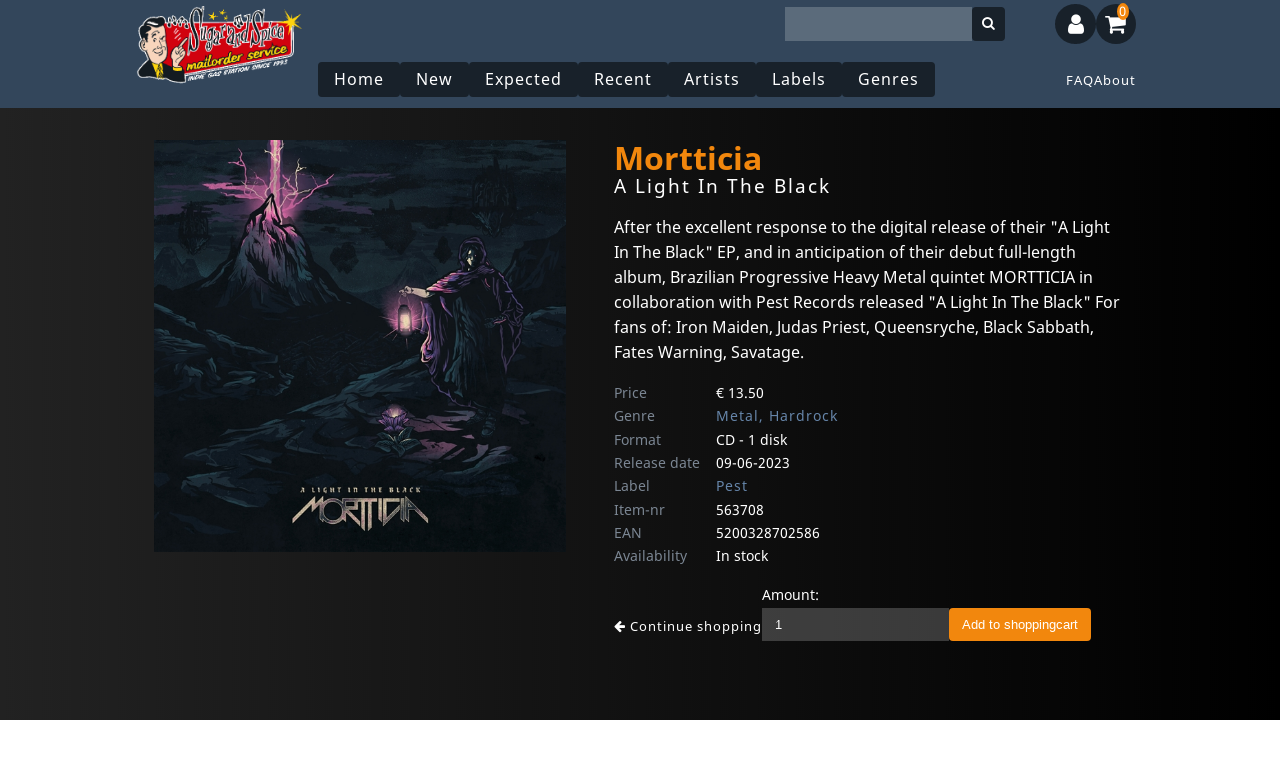

--- FILE ---
content_type: text/html; charset=UTF-8
request_url: https://www.sugarandspice.fr/product/mortticia/a-light-in-the-black/563708
body_size: 7856
content:
<!DOCTYPE html>
<html lang="en">
    <head>
      <title>
                    Mortticia - A Light In The Black
        
              </title>

      <meta property="og:site_name" content="Sugar and Spice">

      <meta charset="utf-8">
      <meta name="viewport" content="width=device-width, initial-scale=1">
      <meta name="csrf-token" content="qxfJrIYpJEhIXGANoVXEWwskMLRrNBfwTNHlEuYI">
      <link rel="canonical" href="https://www.sugarandspice.fr/product/mortticia/a-light-in-the-black/563708" />

      <link rel="stylesheet" href="https://www.sugarandspice.fr/css/app.css?20240417">
      <link rel="stylesheet" href="/env/theme.css">
      
      <base href="https://www.sugarandspice.fr/">

                <meta name="title" content="Mortticia - A Light In The Black">

  <meta name="description" content="After the excellent response to the digital release of their &quot;A Light In The Black&quot; EP, and in anticipation of their
debut full-length album, Brazilian Progressive Heavy Metal quintet MORTTICIA in collaboration with Pest Records released
&quot;A Light In The Black&quot;
For fans of: Iron Maiden, Judas Priest, Queensryche, Black Sabbath, Fates Warning, Savatage." >
  <meta name="keywords" content="METAL, Pest, CD, 5200328702586" >
  <meta name="twitter:title" content="Mortticia - A Light In The Black">
  <meta name="twitter:description" content="After the excellent response to the digital release of their &quot;A Light In The Black&quot; EP, and in anticipation of their
debut full-length album, Brazilian Progressive Heavy Metal quintet MORTTICIA in collaboration with Pest Records released
&quot;A Light In The Black&quot;
For fans of: Iron Maiden, Judas Priest, Queensryche, Black Sabbath, Fates Warning, Savatage.">

  <meta property="og:title" content="Mortticia - A Light In The Black">
  <meta property="og:type" content="music.album">
  <meta property="og:image" content="https://www.sonicrendezvous.com/images/prod/I00/563/00563708.jpg">
  <meta property="og:url" content="https://www.sugarandspice.fr/product/mortticia/a-light-in-the-black/563708">
      
      
      <meta http-equiv="Content-Type" content="text/html; charset=utf-8">
      <meta name="language" content="English">
      <meta name="robots" content="index, follow">

      <!-- @snippet  1e7823-19044b-5d3f90-61a1d9 -->
      
      <link rel="stylesheet" href="https://cdnjs.cloudflare.com/ajax/libs/font-awesome/4.7.0/css/font-awesome.css">
      <!-- @endsnippet  -->


      <link rel="stylesheet" href="/vue-harness/vue-harness.css">
    </head>
    <body class="sugarandspice   user-not-logged-in ">

        

        <div class="site-container">

                  <!-- Move header to separate blade file? -->
<header class="mobile-header">

  <a href="/" class="mobile-header__logo-link">
    <div class="mobile-header__logo"></div>
    
  </a>
  <nav id="desktop-menu">
    <ul class="main-menu-buttons">
  <li><a class="btn" href="/">Home</a></li>
  <li><a class="btn" href="/new">New</a></li>
  <li><a class="btn" href="/expected">Expected</a></li>
  <li><a class="btn" href="/recent">Recent</a></li>

      <li><a class="btn" href="/artists">Artists</a></li>
  
    <li><a class="btn" href="/labels">Labels</a></li>
  
      <li><a class="btn" href="/genres">Genres</a></li>
  
  
  
  
  <li><a class="btn hide-on-desktop" href="/contact">Contact</a></li>
</ul>
<ul class="flex-push-right main-menu-links">
  
  <li><a class="" href="/faq">FAQ</a></li>
  <li><a class="" href="/about">About</a></li>
</ul>
  </nav>

  <div class="header-toggle-buttons flex-push-right">
    <input type="radio" name="header-button" id="mobile-menu-toggle" onclick="handleToggle(this)" toggle="mobile-menu-toggle" />
    <label for="mobile-menu-toggle" class="btn"><i class="fa fa-bars"></i></label>

    <input type="checkbox" id="mobile-search-toggle"/>
    <label for="mobile-search-toggle" class="btn"><i class="fa fa-search"></i></label>

    <form method="get" action="/search" class="flex-push-right">
      <div id="desktop-search" class="flex-push-right">
        <input name="q" id="mobile-search-input" value="" class="desktop-search" type="text" autofocus=autofocus/>
        <button><i class="fa fa-search"></i></button>
      </div>
    </form>

    <input type="radio" name="header-button" id="user-menu-toggle" onclick="handleToggle(this)"/>

              <label for="user-menu-toggle" class="btn"><i class="fa fa-user"></i></label>
    
    
    
    <a href="https://www.sugarandspice.fr/shoppingcart">
      <label for="shopping-cart-toggle" class="btn"><i class="fa fa-shopping-cart"></i>
        <shoppingcart></shoppingcart>
      </label>
    </a>
    <section id="mobile-search" class="block--dark">
      <form method="get" action="/search">
        <div>
          <input name="q" id="mobile-search-input" value="" class="mobile-search" type="text" autofocus=autofocus/>
          <button><i class="fa fa-search"></i></button>
        </div>
      </form>
    </section>
    <nav id="mobile-menu" class="main-menu--vertical block--dark">
      <ul class="main-menu-buttons">
  <li><a class="btn" href="/">Home</a></li>
  <li><a class="btn" href="/new">New</a></li>
  <li><a class="btn" href="/expected">Expected</a></li>
  <li><a class="btn" href="/recent">Recent</a></li>

      <li><a class="btn" href="/artists">Artists</a></li>
  
    <li><a class="btn" href="/labels">Labels</a></li>
  
      <li><a class="btn" href="/genres">Genres</a></li>
  
  
  
  
  <li><a class="btn hide-on-desktop" href="/contact">Contact</a></li>
</ul>
<ul class="flex-push-right main-menu-links">
  
  <li><a class="" href="/faq">FAQ</a></li>
  <li><a class="" href="/about">About</a></li>
</ul>
    </nav>

    <nav id="user-menu" class="main-menu--vertical block--dark transition-ease-in">
      <form method="POST" action="https://www.sugarandspice.fr/login" class="login-menu-form">
    <input type="hidden" name="_token" value="qxfJrIYpJEhIXGANoVXEWwskMLRrNBfwTNHlEuYI">
    <input type="hidden" name="source" value="login-menu">

    <div class="">
        <label for="email" class="">E-mail</label>

        <div class="">
            <input id="email" type="email" class="form-control " name="email" value="" required autocomplete="email" autofocus>

                    </div>
    </div>

    <div class="">
        <label for="password" class="">Password</label>

        <div class="">
            <input id="password" type="password" class="form-control " name="password" required autocomplete="current-password">

                    </div>
    </div>

    <div class="">
        <div class="">
            <div class="form-check">
                <input class="form-check-input" type="checkbox" name="remember" id="remember" >

                <label class="form-check-label" for="remember">
                    Remember me
                </label>
            </div>
        </div>
    </div>

    <div class="login-menu-form__buttons">
        <div class="">
            <button type="submit" class="btn normal">
                Login
            </button>

                            <a class="request-password" href="https://www.sugarandspice.fr/password/reset">
                    Forgot Your Password?
                </a>
            
                          <a class="request-password" href="https://www.sugarandspice.fr/account/new">
                No account, create one!
              </a>
            
        </div>
    </div>
  </form>

      
      
    </nav>
    
  </div>
  <div class="mobile-header--background"></div>

</header>



<script>
  //als een 'checked' button nog een keer wordt geklikt moet de 'checked' worden verwijderd.
  let currentSelected = {};

  function handleToggle(source) {
    if(source === currentSelected[source.name]) {
      source.checked = false;
      currentSelected[source.name] = null;
    } else {
      currentSelected[source.name] = source;

      if(source.id === 'mobile-menu-toggle') {
        console.log('toggle menu');
        closeAllDetails();
      }
    }
  }

  function closeAllDetails() {
    // main-menu__item details
    const list = document.querySelectorAll('.main-menu__item > details');
    list.forEach(element => {
      if(element.hasAttribute('open')) {
        element.removeAttribute('open');
      }
    });
  }

  // function switchStyle() {
  //   if()
  //   document.body.setAttribute('class', ''):
  //
</script>


<script>

  function setHue(color) {
    document.body.style.setProperty(`--base-hue-1`, color);
  }

  function setSaturation(saturation) {
    document.body.style.setProperty(`--base-saturation-1`, saturation+"%");
  }

  function setLuminance(luminance) {
    document.body.style.setProperty(`--base-luminance-1`, luminance+"%");
  }


  window.addEventListener('load', (event) => {
    const hueSlider = document.getElementById('hue-slider');
    const satSlider = document.getElementById('sat-slider');
    const lightSlider = document.getElementById('light-slider');

    if(hueSlider && satSlider && lightSlider) {
      var style = getComputedStyle(document.body);
      hueSlider.value = Number(style.getPropertyValue('--base-hue-1'));
      satSlider.value = parseInt(style.getPropertyValue('--base-saturation-1'));
      lightSlider.value = parseInt(style.getPropertyValue('--base-luminance-1'));

      hueSlider.addEventListener('input', () => {
        console.log('-------', hueSlider.value,  satSlider.value, lightSlider.value);
        setHue(hueSlider.value);
      });
      satSlider.addEventListener('input', () => {
        console.log('-------', hueSlider.value,  satSlider.value, lightSlider.value);
        setSaturation(satSlider.value);
      });
      lightSlider.addEventListener('input', () => {
        console.log('-------', hueSlider.value,  satSlider.value, lightSlider.value);
        setLuminance(lightSlider.value);
      });

      setHue(hueSlider.value);
      setLuminance(lightSlider.value);
      setSaturation(satSlider.value);
    }

  });
</script>

            
                  <main class="products-content mobile-main mobile">

            
            
            <div id="app">
                <!-- @todo  move to component(s)-->
                <section class="flash-messages">
                                                                                                                            </section>
                
        
    <div class="page-container" page-id="">                <div page-section="before">
             

                    </div>            
<article class="product-detail">
      <img class="product-detail__image" src="https://www.sonicrendezvous.com/images/prod/I00/563/00563708.jpg" style="width:100%;">
      <div class="product-detail__description">

                  <a href="/artist/mortticia ">
            <h1 class="product-detail__artist">
              Mortticia
            </h1>
          </a>
        
        <h2 class="product-detail__title">A Light In The Black</h2>
        <p>After the excellent response to the digital release of their &quot;A Light In The Black&quot; EP, and in anticipation of their
debut full-length album, Brazilian Progressive Heavy Metal quintet MORTTICIA in collaboration with Pest Records released
&quot;A Light In The Black&quot;
For fans of: Iron Maiden, Judas Priest, Queensryche, Black Sabbath, Fates Warning, Savatage.</p>

        
                <div page-section="product-remarks">
             

                    </div>            

        <div class="product-detail__facts">

          <div>Price</div>
          <div>
                              € 13.50
                        </div>
          <div>Genre</div><div>
                          <a href="/genre/metal">Metal, Hardrock</a>
                      </div>
          <div>Format</div><div>CD - 1 disk</div>
          
          <div>Release date</div><div> 09-06-2023</div>
          
          <div>Label</div>
          <div>
                          <a href="/label/pest">  Pest</a>
                      </div>

          <div>Item-nr</div><div> 563708</div>
          <div>EAN</div><div> 5200328702586</div>
          <div>Availability</div><div>In stock</div>
        </div>
        
                <div page-section="product-detail__facts">
             

                    </div>            

        

        
          <form method="POST" action="https://www.sugarandspice.fr/shoppingcart/add">
            <input type="hidden" name="_token" value="qxfJrIYpJEhIXGANoVXEWwskMLRrNBfwTNHlEuYI">            <a href="javascript:window.history.back()"><i class="fa fa-arrow-left" aria-hidden="true"></i> Continue shopping</a>
            <input type="hidden" name="productId" value="563708">
            <div class="number">
              <label>Amount:</label><input name="amount" size="5" type="number" value="1" class="amount">
            </div>
            <div class="reference">
                          </div>
            <input type="submit" class="important" value="Add to shoppingcart">
          </form>
              </div>

    </article>



    
                <div page-section="product-after">
             

                    </div>            

        <div class="track-listing__container">
      <h4>TRACKS</h4>

              <div class="track-listing">
                    <div class="disk">
            <h4>Disk 1</h4>
            <p>
                              1. <span class="important">LIMIAR </span><br/>
                              2. <span class="important">HEAR MY WORDS </span><br/>
                              3. <span class="important">VIOLENCE </span><br/>
                              4. <span class="important">LIFE IS ON (ONE FLOWER) </span><br/>
                              5. <span class="important">DIALEKTIK </span><br/>
                              6. <span class="important">OCEAN OF CHANGE </span><br/>
                          </p>
          </div>
                  </div>
      
    </div>
    

    <div class="more-products">
          <!-- hide -->
      </section>
    
          <!-- hide -->
      </section>
    
          <section class="article-list  rows-1 ">
        
        <header class="pageheader">
                                <h1 class="pageheader__title"><h3>
            <a href="/label/pest">
              More from Pest
            </a>
          </h3></h1>
                          

          
          
        </header>

        
        

        <main class="content article-list__articles max-results">
                                                    <article class="article CD ">
  <div>
    
    <a href="/product/damnation/majesty-in-degradation/550402">
      <div class="article__image" style="background-image:url('https://www.sonicrendezvous.com/images/prod/I00/550/00550402.jpg');background-size: contain; background-repeat: no-repeat;">
        <div class="article__image--overlay"></div>
        <div class="article-image__button-center"><i class="fa fa-arrow-circle-o-right" aria-hidden="true"></i></div>
        
      </div>
    </a>
  </div>
  <div class="article__content-group">
    <div class="article__content" title="Damnation - Majesty In Degradation">
      <a href="/product/damnation/majesty-in-degradation/550402">
        <h4 class="product-card__artist">Damnation</h4>
        <h5 class="product-card__title">Majesty In Degradation</h5>
        <div class="article-details__delivery-text">In stock</div>
        <div class="mobile-article-details show-on-mobile">
          <span class="pill">
                        <span class="">1 </span>
                                    CD
                      </span>
                      <div class="flex-push-right article-price">€ 10.00 </div>
                    
        </div>
      </a>

      

      

    </div>

    <div class="article__footer">
      <div class="article__order">
        <div class="article__medium">

                    CD
                              (1)
                  </div>
        <div class="article__price" money="true">
          € 10.00
        </div>

        <div data-test="add-to-basket-button" class="article__button ">
          <a class="bestel" href="javascript:;" onclick="shoppingcart.add(550402);">
            <span class="article__button-text">In winkelwagen</span> <i
            class="fas fa-cart-plus" aria-hidden="true"></i>
          </a>
        </div>
      </div>
            <span class="article__delivery-time instock">Op voorraad</span>
                </div>
  </div>
</article>

                                      
                                                    <article class="article CD ">
  <div>
    
    <a href="/product/mormant-de-snagov/exquisite-aspects-of-wrath/556455">
      <div class="article__image" style="background-image:url('https://www.sonicrendezvous.com/images/prod/I00/556/00556455.jpg');background-size: contain; background-repeat: no-repeat;">
        <div class="article__image--overlay"></div>
        <div class="article-image__button-center"><i class="fa fa-arrow-circle-o-right" aria-hidden="true"></i></div>
        
      </div>
    </a>
  </div>
  <div class="article__content-group">
    <div class="article__content" title="Mormant De Snagov - Exquisite Aspects Of Wrath">
      <a href="/product/mormant-de-snagov/exquisite-aspects-of-wrath/556455">
        <h4 class="product-card__artist">Mormant De Snagov</h4>
        <h5 class="product-card__title">Exquisite Aspects Of Wrath</h5>
        <div class="article-details__delivery-text">In stock</div>
        <div class="mobile-article-details show-on-mobile">
          <span class="pill">
                        <span class="">1 </span>
                                    CD
                      </span>
                      <div class="flex-push-right article-price">€ 12.75 </div>
                    
        </div>
      </a>

      

      

    </div>

    <div class="article__footer">
      <div class="article__order">
        <div class="article__medium">

                    CD
                              (1)
                  </div>
        <div class="article__price" money="true">
          € 12.75
        </div>

        <div data-test="add-to-basket-button" class="article__button ">
          <a class="bestel" href="javascript:;" onclick="shoppingcart.add(556455);">
            <span class="article__button-text">In winkelwagen</span> <i
            class="fas fa-cart-plus" aria-hidden="true"></i>
          </a>
        </div>
      </div>
            <span class="article__delivery-time instock">Op voorraad</span>
                </div>
  </div>
</article>

                                      
                                                    <article class="article CD ">
  <div>
    
    <a href="/product/survive/live-at-death-valley/563707">
      <div class="article__image" style="background-image:url('https://www.sonicrendezvous.com/images/prod/I00/563/00563707.jpg');background-size: contain; background-repeat: no-repeat;">
        <div class="article__image--overlay"></div>
        <div class="article-image__button-center"><i class="fa fa-arrow-circle-o-right" aria-hidden="true"></i></div>
        
      </div>
    </a>
  </div>
  <div class="article__content-group">
    <div class="article__content" title="Survive - Live At Death Valley">
      <a href="/product/survive/live-at-death-valley/563707">
        <h4 class="product-card__artist">Survive</h4>
        <h5 class="product-card__title">Live At Death Valley</h5>
        <div class="article-details__delivery-text">In stock</div>
        <div class="mobile-article-details show-on-mobile">
          <span class="pill">
                        <span class="">1 </span>
                                    CD
                      </span>
                      <div class="flex-push-right article-price">€ 13.50 </div>
                    
        </div>
      </a>

      

      

    </div>

    <div class="article__footer">
      <div class="article__order">
        <div class="article__medium">

                    CD
                              (1)
                  </div>
        <div class="article__price" money="true">
          € 13.50
        </div>

        <div data-test="add-to-basket-button" class="article__button ">
          <a class="bestel" href="javascript:;" onclick="shoppingcart.add(563707);">
            <span class="article__button-text">In winkelwagen</span> <i
            class="fas fa-cart-plus" aria-hidden="true"></i>
          </a>
        </div>
      </div>
            <span class="article__delivery-time instock">Op voorraad</span>
                </div>
  </div>
</article>

                                      
                                                    <article class="article CD ">
  <div>
    
    <a href="/product/inner-decay/enter-the-void/563709">
      <div class="article__image" style="background-image:url('https://www.sonicrendezvous.com/images/prod/I00/563/00563709.jpg');background-size: contain; background-repeat: no-repeat;">
        <div class="article__image--overlay"></div>
        <div class="article-image__button-center"><i class="fa fa-arrow-circle-o-right" aria-hidden="true"></i></div>
        
      </div>
    </a>
  </div>
  <div class="article__content-group">
    <div class="article__content" title="Inner Decay - Enter The Void">
      <a href="/product/inner-decay/enter-the-void/563709">
        <h4 class="product-card__artist">Inner Decay</h4>
        <h5 class="product-card__title">Enter The Void</h5>
        <div class="article-details__delivery-text">In stock</div>
        <div class="mobile-article-details show-on-mobile">
          <span class="pill">
                        <span class="">1 </span>
                                    CD
                      </span>
                      <div class="flex-push-right article-price">€ 13.50 </div>
                    
        </div>
      </a>

      

      

    </div>

    <div class="article__footer">
      <div class="article__order">
        <div class="article__medium">

                    CD
                              (1)
                  </div>
        <div class="article__price" money="true">
          € 13.50
        </div>

        <div data-test="add-to-basket-button" class="article__button ">
          <a class="bestel" href="javascript:;" onclick="shoppingcart.add(563709);">
            <span class="article__button-text">In winkelwagen</span> <i
            class="fas fa-cart-plus" aria-hidden="true"></i>
          </a>
        </div>
      </div>
            <span class="article__delivery-time instock">Op voorraad</span>
                </div>
  </div>
</article>

                                      
                                                    <article class="article CD ">
  <div>
    
    <a href="/product/disinter/alliance-of-death/563710">
      <div class="article__image" style="background-image:url('https://www.sonicrendezvous.com/images/prod/I00/563/00563710.jpg');background-size: contain; background-repeat: no-repeat;">
        <div class="article__image--overlay"></div>
        <div class="article-image__button-center"><i class="fa fa-arrow-circle-o-right" aria-hidden="true"></i></div>
        
      </div>
    </a>
  </div>
  <div class="article__content-group">
    <div class="article__content" title="Disinter - Alliance Of Death">
      <a href="/product/disinter/alliance-of-death/563710">
        <h4 class="product-card__artist">Disinter</h4>
        <h5 class="product-card__title">Alliance Of Death</h5>
        <div class="article-details__delivery-text">In stock</div>
        <div class="mobile-article-details show-on-mobile">
          <span class="pill">
                        <span class="">1 </span>
                                    CD
                      </span>
                      <div class="flex-push-right article-price">€ 12.75 </div>
                    
        </div>
      </a>

      

      

    </div>

    <div class="article__footer">
      <div class="article__order">
        <div class="article__medium">

                    CD
                              (1)
                  </div>
        <div class="article__price" money="true">
          € 12.75
        </div>

        <div data-test="add-to-basket-button" class="article__button ">
          <a class="bestel" href="javascript:;" onclick="shoppingcart.add(563710);">
            <span class="article__button-text">In winkelwagen</span> <i
            class="fas fa-cart-plus" aria-hidden="true"></i>
          </a>
        </div>
      </div>
            <span class="article__delivery-time instock">Op voorraad</span>
                </div>
  </div>
</article>

                                      
                                                    <article class="article CD ">
  <div>
    
    <a href="/product/dimentianon/chapter-vi-burning-rebirth/595483">
      <div class="article__image" style="background-image:url('https://www.sonicrendezvous.com/images/prod/I00/595/00595483.jpg');background-size: contain; background-repeat: no-repeat;">
        <div class="article__image--overlay"></div>
        <div class="article-image__button-center"><i class="fa fa-arrow-circle-o-right" aria-hidden="true"></i></div>
        
      </div>
    </a>
  </div>
  <div class="article__content-group">
    <div class="article__content" title="Dimentianon - Chapter Vi: Burning Rebirth">
      <a href="/product/dimentianon/chapter-vi-burning-rebirth/595483">
        <h4 class="product-card__artist">Dimentianon</h4>
        <h5 class="product-card__title">Chapter Vi: Burning Rebirth</h5>
        <div class="article-details__delivery-text">In stock</div>
        <div class="mobile-article-details show-on-mobile">
          <span class="pill">
                        <span class="">1 </span>
                                    CD
                      </span>
                      <div class="flex-push-right article-price">€ 12.75 </div>
                    
        </div>
      </a>

      

      

    </div>

    <div class="article__footer">
      <div class="article__order">
        <div class="article__medium">

                    CD
                              (1)
                  </div>
        <div class="article__price" money="true">
          € 12.75
        </div>

        <div data-test="add-to-basket-button" class="article__button ">
          <a class="bestel" href="javascript:;" onclick="shoppingcart.add(595483);">
            <span class="article__button-text">In winkelwagen</span> <i
            class="fas fa-cart-plus" aria-hidden="true"></i>
          </a>
        </div>
      </div>
            <span class="article__delivery-time instock">Op voorraad</span>
                </div>
  </div>
</article>

                                      
                                                    <article class="article CD ">
  <div>
    
    <a href="/product/spawn-of-evil/sadistic-missionaries/595484">
      <div class="article__image" style="background-image:url('https://www.sonicrendezvous.com/images/prod/I00/595/00595484.jpg');background-size: contain; background-repeat: no-repeat;">
        <div class="article__image--overlay"></div>
        <div class="article-image__button-center"><i class="fa fa-arrow-circle-o-right" aria-hidden="true"></i></div>
        
      </div>
    </a>
  </div>
  <div class="article__content-group">
    <div class="article__content" title="Spawn Of Evil - Sadistic Missionaries">
      <a href="/product/spawn-of-evil/sadistic-missionaries/595484">
        <h4 class="product-card__artist">Spawn Of Evil</h4>
        <h5 class="product-card__title">Sadistic Missionaries</h5>
        <div class="article-details__delivery-text">In stock</div>
        <div class="mobile-article-details show-on-mobile">
          <span class="pill">
                        <span class="">1 </span>
                                    CD
                      </span>
                      <div class="flex-push-right article-price">€ 13.50 </div>
                    
        </div>
      </a>

      

      

    </div>

    <div class="article__footer">
      <div class="article__order">
        <div class="article__medium">

                    CD
                              (1)
                  </div>
        <div class="article__price" money="true">
          € 13.50
        </div>

        <div data-test="add-to-basket-button" class="article__button ">
          <a class="bestel" href="javascript:;" onclick="shoppingcart.add(595484);">
            <span class="article__button-text">In winkelwagen</span> <i
            class="fas fa-cart-plus" aria-hidden="true"></i>
          </a>
        </div>
      </div>
            <span class="article__delivery-time instock">Op voorraad</span>
                </div>
  </div>
</article>

                                      
                  </main>

                  </section>
    
          <section class="article-list  rows-1 ">
        
        <header class="pageheader">
                                <h1 class="pageheader__title"><h3>
            <a href="/genre/metal">
              More Metal, Hardrock
            </a>
          </h3></h1>
                          

          
          
        </header>

        
        

        <main class="content article-list__articles max-results">
                                                    <article class="article CD ">
  <div>
    
    <a href="/product/blohole/leave-it-to-blohole/47378">
      <div class="article__image" style="background-image:url('https://www.sonicrendezvous.com/images/prod/I00/047/00047378.jpg');background-size: contain; background-repeat: no-repeat;">
        <div class="article__image--overlay"></div>
        <div class="article-image__button-center"><i class="fa fa-arrow-circle-o-right" aria-hidden="true"></i></div>
        
      </div>
    </a>
  </div>
  <div class="article__content-group">
    <div class="article__content" title="Blohole - Leave It To Blohole">
      <a href="/product/blohole/leave-it-to-blohole/47378">
        <h4 class="product-card__artist">Blohole</h4>
        <h5 class="product-card__title">Leave It To Blohole</h5>
        <div class="article-details__delivery-text">In stock</div>
        <div class="mobile-article-details show-on-mobile">
          <span class="pill">
                        <span class="">1 </span>
                                    CD
                      </span>
                      <div class="flex-push-right article-price">€ 16.00 </div>
                    
        </div>
      </a>

      

      

    </div>

    <div class="article__footer">
      <div class="article__order">
        <div class="article__medium">

                    CD
                              (1)
                  </div>
        <div class="article__price" money="true">
          € 16.00
        </div>

        <div data-test="add-to-basket-button" class="article__button ">
          <a class="bestel" href="javascript:;" onclick="shoppingcart.add(47378);">
            <span class="article__button-text">In winkelwagen</span> <i
            class="fas fa-cart-plus" aria-hidden="true"></i>
          </a>
        </div>
      </div>
            <span class="article__delivery-time instock">Op voorraad</span>
                </div>
  </div>
</article>

                                      
                                                    <article class="article CD ">
  <div>
    
    <a href="/product/screaming-to-god/no-longer-human/55834">
      <div class="article__image" style="background-image:url('https://www.sonicrendezvous.com/images/prod/I00/055/00055834.jpg');background-size: contain; background-repeat: no-repeat;">
        <div class="article__image--overlay"></div>
        <div class="article-image__button-center"><i class="fa fa-arrow-circle-o-right" aria-hidden="true"></i></div>
        
      </div>
    </a>
  </div>
  <div class="article__content-group">
    <div class="article__content" title="Screaming To God - No Longer Human">
      <a href="/product/screaming-to-god/no-longer-human/55834">
        <h4 class="product-card__artist">Screaming To God</h4>
        <h5 class="product-card__title">No Longer Human</h5>
        <div class="article-details__delivery-text">In stock</div>
        <div class="mobile-article-details show-on-mobile">
          <span class="pill">
                        <span class="">1 </span>
                                    CD
                      </span>
                      <div class="flex-push-right article-price">€ 14.75 </div>
                    
        </div>
      </a>

      

      

    </div>

    <div class="article__footer">
      <div class="article__order">
        <div class="article__medium">

                    CD
                              (1)
                  </div>
        <div class="article__price" money="true">
          € 14.75
        </div>

        <div data-test="add-to-basket-button" class="article__button ">
          <a class="bestel" href="javascript:;" onclick="shoppingcart.add(55834);">
            <span class="article__button-text">In winkelwagen</span> <i
            class="fas fa-cart-plus" aria-hidden="true"></i>
          </a>
        </div>
      </div>
            <span class="article__delivery-time instock">Op voorraad</span>
                </div>
  </div>
</article>

                                      
                                                    <article class="article CD ">
  <div>
    
    <a href="/product/tender-fury/garden-of-evil/74075">
      <div class="article__image" style="background-image:url('https://www.sonicrendezvous.com/images/prod/I00/074/00074075.jpg');background-size: contain; background-repeat: no-repeat;">
        <div class="article__image--overlay"></div>
        <div class="article-image__button-center"><i class="fa fa-arrow-circle-o-right" aria-hidden="true"></i></div>
        
      </div>
    </a>
  </div>
  <div class="article__content-group">
    <div class="article__content" title="Tender Fury - Garden Of Evil">
      <a href="/product/tender-fury/garden-of-evil/74075">
        <h4 class="product-card__artist">Tender Fury</h4>
        <h5 class="product-card__title">Garden Of Evil</h5>
        <div class="article-details__delivery-text">In stock</div>
        <div class="mobile-article-details show-on-mobile">
          <span class="pill">
                        <span class="">1 </span>
                                    CD
                      </span>
                      <div class="flex-push-right article-price">€ 16.00 </div>
                    
        </div>
      </a>

      

      

    </div>

    <div class="article__footer">
      <div class="article__order">
        <div class="article__medium">

                    CD
                              (1)
                  </div>
        <div class="article__price" money="true">
          € 16.00
        </div>

        <div data-test="add-to-basket-button" class="article__button ">
          <a class="bestel" href="javascript:;" onclick="shoppingcart.add(74075);">
            <span class="article__button-text">In winkelwagen</span> <i
            class="fas fa-cart-plus" aria-hidden="true"></i>
          </a>
        </div>
      </div>
            <span class="article__delivery-time instock">Op voorraad</span>
                </div>
  </div>
</article>

                                      
                                                    <article class="article CD ">
  <div>
    
    <a href="/product/acid-bath/when-the-kite-string-pops/100390">
      <div class="article__image" style="background-image:url('https://www.sonicrendezvous.com/images/prod/I00/100/00100390.jpg');background-size: contain; background-repeat: no-repeat;">
        <div class="article__image--overlay"></div>
        <div class="article-image__button-center"><i class="fa fa-arrow-circle-o-right" aria-hidden="true"></i></div>
        
      </div>
    </a>
  </div>
  <div class="article__content-group">
    <div class="article__content" title="Acid Bath - When The Kite String Pops">
      <a href="/product/acid-bath/when-the-kite-string-pops/100390">
        <h4 class="product-card__artist">Acid Bath</h4>
        <h5 class="product-card__title">When The Kite String Pops</h5>
        <div class="article-details__delivery-text">In stock</div>
        <div class="mobile-article-details show-on-mobile">
          <span class="pill">
                        <span class="">1 </span>
                                    CD
                      </span>
                      <div class="flex-push-right article-price">€ 19.50 </div>
                    
        </div>
      </a>

      

      

    </div>

    <div class="article__footer">
      <div class="article__order">
        <div class="article__medium">

                    CD
                              (1)
                  </div>
        <div class="article__price" money="true">
          € 19.50
        </div>

        <div data-test="add-to-basket-button" class="article__button ">
          <a class="bestel" href="javascript:;" onclick="shoppingcart.add(100390);">
            <span class="article__button-text">In winkelwagen</span> <i
            class="fas fa-cart-plus" aria-hidden="true"></i>
          </a>
        </div>
      </div>
            <span class="article__delivery-time instock">Op voorraad</span>
                </div>
  </div>
</article>

                                      
                                                    <article class="article CD ">
  <div>
    
    <a href="/product/acid-bath/paegan-terrorism-tactics/302995">
      <div class="article__image" style="background-image:url('https://www.sonicrendezvous.com/images/prod/I00/302/00302995.jpg');background-size: contain; background-repeat: no-repeat;">
        <div class="article__image--overlay"></div>
        <div class="article-image__button-center"><i class="fa fa-arrow-circle-o-right" aria-hidden="true"></i></div>
        
      </div>
    </a>
  </div>
  <div class="article__content-group">
    <div class="article__content" title="Acid Bath - Paegan Terrorism Tactics">
      <a href="/product/acid-bath/paegan-terrorism-tactics/302995">
        <h4 class="product-card__artist">Acid Bath</h4>
        <h5 class="product-card__title">Paegan Terrorism Tactics</h5>
        <div class="article-details__delivery-text">In stock</div>
        <div class="mobile-article-details show-on-mobile">
          <span class="pill">
                        <span class="">1 </span>
                                    CD
                      </span>
                      <div class="flex-push-right article-price">€ 19.50 </div>
                    
        </div>
      </a>

      

      

    </div>

    <div class="article__footer">
      <div class="article__order">
        <div class="article__medium">

                    CD
                              (1)
                  </div>
        <div class="article__price" money="true">
          € 19.50
        </div>

        <div data-test="add-to-basket-button" class="article__button ">
          <a class="bestel" href="javascript:;" onclick="shoppingcart.add(302995);">
            <span class="article__button-text">In winkelwagen</span> <i
            class="fas fa-cart-plus" aria-hidden="true"></i>
          </a>
        </div>
      </div>
            <span class="article__delivery-time instock">Op voorraad</span>
                </div>
  </div>
</article>

                                      
                                                    <article class="article CD ">
  <div>
    
    <a href="/product/damaged/token-remedies-research/306581">
      <div class="article__image" style="background-image:url('https://www.sonicrendezvous.com/images/prod/I00/306/00306581.jpg');background-size: contain; background-repeat: no-repeat;">
        <div class="article__image--overlay"></div>
        <div class="article-image__button-center"><i class="fa fa-arrow-circle-o-right" aria-hidden="true"></i></div>
        
      </div>
    </a>
  </div>
  <div class="article__content-group">
    <div class="article__content" title="Damaged - Token Remedies Research">
      <a href="/product/damaged/token-remedies-research/306581">
        <h4 class="product-card__artist">Damaged</h4>
        <h5 class="product-card__title">Token Remedies Research</h5>
        <div class="article-details__delivery-text">In stock</div>
        <div class="mobile-article-details show-on-mobile">
          <span class="pill">
                        <span class="">1 </span>
                                    CD
                      </span>
                      <div class="flex-push-right article-price">€ 19.50 </div>
                    
        </div>
      </a>

      

      

    </div>

    <div class="article__footer">
      <div class="article__order">
        <div class="article__medium">

                    CD
                              (1)
                  </div>
        <div class="article__price" money="true">
          € 19.50
        </div>

        <div data-test="add-to-basket-button" class="article__button ">
          <a class="bestel" href="javascript:;" onclick="shoppingcart.add(306581);">
            <span class="article__button-text">In winkelwagen</span> <i
            class="fas fa-cart-plus" aria-hidden="true"></i>
          </a>
        </div>
      </div>
            <span class="article__delivery-time instock">Op voorraad</span>
                </div>
  </div>
</article>

                                      
                                                    <article class="article CD ">
  <div>
    
    <a href="/product/nora/kill-you-for-a-dollar/320359">
      <div class="article__image" style="background-image:url('https://www.sonicrendezvous.com/images/prod/I00/320/00320359.jpg');background-size: contain; background-repeat: no-repeat;">
        <div class="article__image--overlay"></div>
        <div class="article-image__button-center"><i class="fa fa-arrow-circle-o-right" aria-hidden="true"></i></div>
        
      </div>
    </a>
  </div>
  <div class="article__content-group">
    <div class="article__content" title="Nora - Kill You For A Dollar">
      <a href="/product/nora/kill-you-for-a-dollar/320359">
        <h4 class="product-card__artist">Nora</h4>
        <h5 class="product-card__title">Kill You For A Dollar</h5>
        <div class="article-details__delivery-text">Not in stock</div>
        <div class="mobile-article-details show-on-mobile">
          <span class="pill">
                        <span class="">1 </span>
                                    CD
                      </span>
                      <div class="flex-push-right article-price">€ 11.50 </div>
                    
        </div>
      </a>

      

      

    </div>

    <div class="article__footer">
      <div class="article__order">
        <div class="article__medium">

                    CD
                              (1)
                  </div>
        <div class="article__price" money="true">
          € 11.50
        </div>

        <div data-test="add-to-basket-button" class="article__button ">
          <a class="bestel" href="javascript:;" onclick="shoppingcart.add(320359);">
            <span class="article__button-text">In winkelwagen</span> <i
            class="fas fa-cart-plus" aria-hidden="true"></i>
          </a>
        </div>
      </div>
            <span class="article__delivery-time instock">Op voorraad</span>
                </div>
  </div>
</article>

                                      
                                                    <article class="article CD ">
  <div>
    
    <a href="/product/vicious-delite/vicious-delite/323157">
      <div class="article__image" style="background-image:url('https://www.sonicrendezvous.com/images/prod/I00/323/00323157.jpg');background-size: contain; background-repeat: no-repeat;">
        <div class="article__image--overlay"></div>
        <div class="article-image__button-center"><i class="fa fa-arrow-circle-o-right" aria-hidden="true"></i></div>
        
      </div>
    </a>
  </div>
  <div class="article__content-group">
    <div class="article__content" title="Vicious Delite - Vicious Delite">
      <a href="/product/vicious-delite/vicious-delite/323157">
        <h4 class="product-card__artist">Vicious Delite</h4>
        <h5 class="product-card__title">Vicious Delite</h5>
        <div class="article-details__delivery-text">Not in stock</div>
        <div class="mobile-article-details show-on-mobile">
          <span class="pill">
                        <span class="">1 </span>
                                    CD
                      </span>
                      <div class="flex-push-right article-price">€ 16.00 </div>
                    
        </div>
      </a>

      

      

    </div>

    <div class="article__footer">
      <div class="article__order">
        <div class="article__medium">

                    CD
                              (1)
                  </div>
        <div class="article__price" money="true">
          € 16.00
        </div>

        <div data-test="add-to-basket-button" class="article__button ">
          <a class="bestel" href="javascript:;" onclick="shoppingcart.add(323157);">
            <span class="article__button-text">In winkelwagen</span> <i
            class="fas fa-cart-plus" aria-hidden="true"></i>
          </a>
        </div>
      </div>
            <span class="article__delivery-time instock">Op voorraad</span>
                </div>
  </div>
</article>

                                      
                                                    <article class="article CD ">
  <div>
    
    <a href="/product/pearcy-stephen/before-and-laughter/324981">
      <div class="article__image" style="background-image:url('https://www.sonicrendezvous.com/images/prod/I00/324/00324981.jpg');background-size: contain; background-repeat: no-repeat;">
        <div class="article__image--overlay"></div>
        <div class="article-image__button-center"><i class="fa fa-arrow-circle-o-right" aria-hidden="true"></i></div>
        
      </div>
    </a>
  </div>
  <div class="article__content-group">
    <div class="article__content" title="Pearcy, Stephen - Before And Laughter">
      <a href="/product/pearcy-stephen/before-and-laughter/324981">
        <h4 class="product-card__artist">Pearcy, Stephen</h4>
        <h5 class="product-card__title">Before And Laughter</h5>
        <div class="article-details__delivery-text">In stock</div>
        <div class="mobile-article-details show-on-mobile">
          <span class="pill">
                        <span class="">1 </span>
                                    CD
                      </span>
                      <div class="flex-push-right article-price">€ 16.00 </div>
                    
        </div>
      </a>

      

      

    </div>

    <div class="article__footer">
      <div class="article__order">
        <div class="article__medium">

                    CD
                              (1)
                  </div>
        <div class="article__price" money="true">
          € 16.00
        </div>

        <div data-test="add-to-basket-button" class="article__button ">
          <a class="bestel" href="javascript:;" onclick="shoppingcart.add(324981);">
            <span class="article__button-text">In winkelwagen</span> <i
            class="fas fa-cart-plus" aria-hidden="true"></i>
          </a>
        </div>
      </div>
            <span class="article__delivery-time instock">Op voorraad</span>
                </div>
  </div>
</article>

                                      
                                                    <article class="article CD ">
  <div>
    
    <a href="/product/hookers/equinox-for-tomorrow-1/331139">
      <div class="article__image" style="background-image:url('https://www.sonicrendezvous.com/images/prod/I00/331/00331139.jpg');background-size: contain; background-repeat: no-repeat;">
        <div class="article__image--overlay"></div>
        <div class="article-image__button-center"><i class="fa fa-arrow-circle-o-right" aria-hidden="true"></i></div>
        
      </div>
    </a>
  </div>
  <div class="article__content-group">
    <div class="article__content" title="Hookers - Equinox For Tomorrow 1">
      <a href="/product/hookers/equinox-for-tomorrow-1/331139">
        <h4 class="product-card__artist">Hookers</h4>
        <h5 class="product-card__title">Equinox For Tomorrow 1</h5>
        <div class="article-details__delivery-text">In stock</div>
        <div class="mobile-article-details show-on-mobile">
          <span class="pill">
                        <span class="">1 </span>
                                    CD
                      </span>
                      <div class="flex-push-right article-price">€ 12.25 </div>
                    
        </div>
      </a>

      

      

    </div>

    <div class="article__footer">
      <div class="article__order">
        <div class="article__medium">

                    CD
                              (1)
                  </div>
        <div class="article__price" money="true">
          € 12.25
        </div>

        <div data-test="add-to-basket-button" class="article__button ">
          <a class="bestel" href="javascript:;" onclick="shoppingcart.add(331139);">
            <span class="article__button-text">In winkelwagen</span> <i
            class="fas fa-cart-plus" aria-hidden="true"></i>
          </a>
        </div>
      </div>
            <span class="article__delivery-time instock">Op voorraad</span>
                </div>
  </div>
</article>

                                      
                  </main>

                  </section>
            </div>


                <div page-section="after">
             

                    </div>            </div>              </div>

            
            </main>

        <footer>
          <div
            
            class="block-5 "
            >
            
            
            
            <div class="content-5">
                <div class="container-content">
  <section class="footer">
    <main class="full-screen-width" style="background-image: url('/uploads/20220420/aPpABsQbAYSNsqriaTxShcSLuQ6oGZcEWOKyhmyL.jpg');background-repeat: no-repeat; background-size: cover; background-position: center;">
      <div class="grid-3 block--shade-dark round-corners-large">
        <div class="footer__content-block">
          <article class="contact-us">
            <h1>Newsletter</h1>
            <p class="contrast">
              Sign up for a weekly update of the latest arrivals, expected releases and catalog changes.
            </p>
				    <p>Cancel anytime you want</p>
            <!-- Begin Mailchimp B2B Signup Form -->
            <form action="https://sonicrendezvous.us5.list-manage.com/subscribe/post?u=4e85e30a75ef3fca90382effc&amp;id=af11214b3b" method="post" id="mc-embedded-subscribe-form" name="mc-embedded-subscribe-form" class="validate show-sonic" target="_blank" novalidate>
              <div id="mc_embed_signup_scroll">
                <div class="mc-field-group">
                  <label for="mce-EMAIL">Email Address  <span class="asterisk">*</span></label>
                  <input type="email" value="" name="EMAIL" class="required email" id="mce-EMAIL">
                </div>
                <div hidden="true"><input type="hidden" name="tags" value="3933857"></div>
                <div id="mce-responses" class="clear">
                  <div class="response" id="mce-error-response" style="display:none"></div>
                  <div class="response" id="mce-success-response" style="display:none"></div>
                </div>    <!-- real people should not fill this in and expect good things - do not remove this or risk form bot signups-->
                <div style="position: absolute; left: -5000px;" aria-hidden="true"><input type="text" name="b_4e85e30a75ef3fca90382effc_af11214b3b" tabindex="-1" value=""></div>
                <div class="clear"><input type="submit" value="Subscribe" name="subscribe" id="mc-embedded-subscribe" class="button"></div>
              </div>
            </form>
            <!--End mc_embed_signup-->
            <!-- Begin B2C Mailchimp Signup Form -->
            <form action="https://sugarandspice.us5.list-manage.com/subscribe/post?u=4e85e30a75ef3fca90382effc&amp;id=b98892ef12" method="post" id="mc-embedded-subscribe-form" name="mc-embedded-subscribe-form" class="validate show-sugar" target="_blank" novalidate>
              <div id="mc_embed_signup_scroll">
                  <div class="mc-field-group">
                    <label for="mce-EMAIL">Email Address  <span class="asterisk">*</span></label>
                    <input type="email" value="" name="EMAIL" class="required email" id="mce-EMAIL">
                  </div>
                <div hidden="true"><input type="hidden" name="tags" value="3934009"></div>
                  <div id="mce-responses" class="clear">
                  <div class="response" id="mce-error-response" style="display:none"></div>
                  <div class="response" id="mce-success-response" style="display:none"></div>
                </div>    
                <!-- real people should not fill this in and expect good things - do not remove this or risk form bot signups-->
                <div style="position: absolute; left: -5000px;" aria-hidden="true"><input type="text" name="b_4e85e30a75ef3fca90382effc_b98892ef12" tabindex="-1" value=""></div>
                  <div class="clear"><input type="submit" value="Subscribe" name="subscribe" id="mc-embedded-subscribe" class="button"></div>
                </div>
            </form>
            <!--End mc_embed_signup-->          
          </article>
        </div>
        <div class="footer__content-block">
          <h1>Contact</h1>
          <p>
            Sonic Rendezvous DCM BV<br />
            Berenkoog 59<br />
            1822 BN Alkmaar<br />
            The Netherlands<br />
          </p>
          <p>Tel : + 31 (0) 72 567 3030<br />
                      </p>
          <p>
            <a href="mailto:info@sonicrendezvous.com">info@sonicrendezvous.com</a><br />
          </p>
        </div>
        <div class="footer__content-block">
          <article class="customer-service">
            <h1>Service</h1>
            <ul>
              <li><a href="/about" title="About us">About us</a></li>
              <li><a href="/faq" title="FAQ">FAQ</a></li>
              <li><a href="/shippingcosts" title="Shippingcosts">Shippingcosts</a></li>
              <li style="display: none">
                <a href="/newsletters" title="Newsletters">Newsletters</a>
              </li>
              <!-- <li><a href="/links" title="Links">Links</a></li> -->
            </ul>
          </article>
        </div>
      </div>
    </main>
  </section>
</div>
<div class="container-content">
  <section class="bottom-footer">
    <main class="full-screen-width">
        <div>
          <article class="payment-options" style="display: none;">
            <h5>We accept the following payment methods</h5>
            <div>
              <img
                src="https://www.platomania.nl/img/payment-methods/ideal-lg.png"
                alt="ideal"
              />
              <img
                src="https://www.platomania.nl/img/payment-methods/ideal-lg.png"
                alt="ideal"
              />
              <img
                src="https://www.platomania.nl/img/payment-methods/ideal-lg.png"
                alt="ideal"
              />
              <img
                src="https://www.platomania.nl/img/payment-methods/ideal-lg.png"
                alt="ideal"
              />
              <img
                src="https://www.platomania.nl/img/payment-methods/ideal-lg.png"
                alt="ideal"
              />
              <img
                src="https://www.platomania.nl/img/payment-methods/ideal-lg.png"
                alt="ideal"
              />
            </div>
          </article>
        </div>
        <div>
          <article class="copyright-and-legal">
            <div>
              <a href="/terms">terms and conditions</a> |
              <a href="/privacy">privacy &amp; cookies</a> | copyright
              <i class="far fa-copyright"></i> 2021 - 2025
              <span>Sonic Rendezvous</span>
            </div>
          </article>
        </div>
    </main>
  </section>
</div>
            </div>

                    </div>                        </footer>
                <script>
            window.csrf_token = "qxfJrIYpJEhIXGANoVXEWwskMLRrNBfwTNHlEuYI"
            if (window.Vue) {
                Vue.prototype.csrf_token = window.csrf_token;
            }
            if (window.axios) {
                window.axios.defaults.headers.common['xsrf-token'] = window.csrf_token;
            }
            if (fetch) {
                var defaultFetch = window.fetch;
                window.fetch = function (url, opts) {
                    if (opts && opts.headers) {
                        opts.headers['x-csrf-token'] = window.csrf_token;
                    }
                    return defaultFetch(url, opts);
                }
            }

            /** link-to-storage requires this */
            window.APP_NAME = "Sonic Rendezvous";

            // reduce height with 10 pixels to prevent body scrolling.
            window.FULLHEIGHT_OFFSET = 10;
        </script>

        <script src="https://www.sugarandspice.fr/js/app.js"></script>

        <script>
          <!-- style missing images -->
          document.addEventListener("DOMContentLoaded", function(event) {
            document.querySelectorAll('img').forEach(function(img){
            img.onerror = function(){
              this.style.display='none';
              // this.style.backgroundImage: url("lalalaalhttps://www.platomania.nl/images/articles/228/005/j6dg056x.j31");
            };
            })
          });
        </script>

                <script>
            var mt=["Forgot Your Password?"];
        </script>
        
            </body>
</html>
